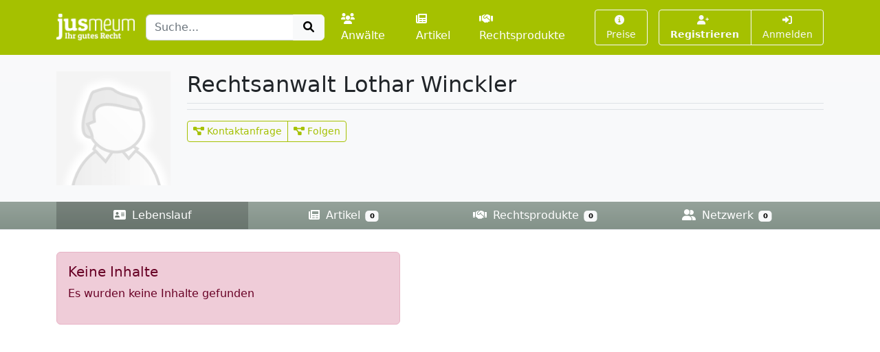

--- FILE ---
content_type: text/html; charset=UTF-8
request_url: https://www.jusmeum.de/profile/lothar_winckler
body_size: 2208
content:
<!doctype html>
<html lang="de">
  <head>
    <title>Vita - Rechtsanwalt  Lothar Winckler</title>
    <meta charset="utf-8">
    <meta name="viewport" content="width=device-width, initial-scale=1">
<meta name="description" content="Lebenslauf von Rechtsanwalt  Lothar Winckler">
      <meta name="robots" content="index, nofollow">
        <link href="/css/styles.min.css?cb=2" rel="stylesheet">
  
  </head>
  <body>
    <header class="sticky-top" style="top:0 !important;z-index:1030;">
          <nav id="navbar-one" class="navbar navbar-expand-lg navbar-dark bg-primary">
    <div class="container">
      <a class="navbar-brand pt-1" href="/">
        <img class="img-fluid" src="/images/logos/logo-white-claim.png" style="max-height:40px;" alt="jusmeum - Ihr gutes Recht">
      </a>
      <form id="global-search-form" class="" role="search" data-ac-url="/suche" action="/suche" method="GET">
        <div class="input-group">
          <input type="text" id="q" name="q" placeholder="Suche..." accesskey="s" autocomplete="off" class="flex-grow-1 form-control" />
          <button type="submit" class="btn btn-light">
            <i class="fa fa-search fa-fw"></i>
          </button>
        </div>
         <input type="hidden" id="t" name="t" value="_" />
      </form>
      <div class="navbar-nav ps-3">
                <a class="nav-link " href="/anwaelte">
          <i class="fa fa-users me-1"></i>Anwälte
        </a>
        <a class="nav-link px-3 " href="/artikel">
          <i class="fa fa-newspaper me-1"></i>Artikel
        </a>
        <a class="nav-link " href="/rechtsprodukte">
          <i class="fa fa-handshake me-1"></i>Rechtsprodukte
        </a>
              </div>
      <button class="btn btn-outline-light navbar-toggler" type="button" data-bs-toggle="collapse" data-bs-target="#navbar-top-main" aria-controls="navbar-top-main" aria-expanded="false" aria-label="Toggle navigation">
        <span class="navbar-toggler-icon d-none"></span>
        <i class="fa fa-bars"></i>
      </button>
      <div id="navbar-top-main" class="collapse navbar-collapse h-100">
        <div class="navbar-nav ms-auto">
          
        <div class="ms-3">
      <a class="btn btn-outline-light btn-sm " href="/produkte">
        <i class="fa fa-info-circle me-1"></i>Preise
      </a>
    </div>
    <div class="ms-3">
      <div class="btn-group">
      <a class="btn btn-outline-light btn-sm fw-bold " tabindex="1" role="button" href="/auth/register">
        <i class="fa fa-user-plus me-1"></i>Registrieren
      </a>
      <a class="btn btn-outline-light btn-sm " tabindex="2" role="button" href="/login?referer=https://www.jusmeum.de/profile/lothar_winckler" data-toggle="dynamic-modal">
        <i class="fa fa-right-to-bracket"></i> Anmelden
      </a>
      </div>
    </div>
  


        </div>
      </div>
    </div>
  </nav>

    </header>
            
      <header class="bg-light bg-gradient">
        <div class="container py-4">
      <div class="row">
        <div class="col-md-2">
            
  <div class="profile-pic position-relative hover-block">
    <a class="image d-block" href="/images/default/profile.png" data-size="modal-lg" data-toggle="dynamic-modal">
      <img class="img-fluid" src="/images/default/profile.png" alt="Profilbild von Rechtsanwalt  Lothar Winckler">
    </a>
      </div>


        </div>
        <div class="col-md-10">
          
  <div class="profile-description">

    <div class="d-flex mb-2 border-bottom border- basis pb-2">
      <div class="">
        <h1 class="fs-2 mb-0">
          Rechtsanwalt  Lothar Winckler
        </h1>
        <div class="d-flex">
          
          <div class="">
            
          </div>
                  </div>
        
      </div>
          </div>


          <div class="small">
                          
                    

                              
                    

                              
                    

                    
              </div>
      
    
  </div>

              <div class="d-flex mt-2 border-top border- basis pt-3">
          <div class="btn-group btn-group-primary">
        <button class="btn btn-outline-primary btn-sm " type="button" data-href="/nonauth/profile" data-toggle="dynamic-modal">
      <i class="fa fa-project-diagram"></i> Kontaktanfrage
    </button>
            <button class="btn btn-outline-primary btn-sm " type="button" data-href="/nonauth/profile" data-toggle="dynamic-modal">
      <i class="fa fa-project-diagram"></i> Folgen
    </button>
  
              </div>
      </div>

        </div>
      </div>
    </div>
      <div class="bg-basis bg-gradient border-bottom justify-content-middle" style="z-index:999;">
    <div class="container">
      <nav class="nav nav-dark nav-justified nav-profile-main bg- basis">
                <a class="nav-link active" href="/profile/lothar_winckler">
          <i class="fa fa-address-card me-1"></i> Lebenslauf
          
        </a>
        <a class="nav-link  " href="/profile/lothar_winckler/artikel">
          <i class="fa fa-newspaper me-1"></i> Artikel
          <span class="badge text-bg-light">0</span>
        </a>
                  <a class="nav-link "  href="/profile/lothar_winckler/rechtsprodukte">
            <i class="fa fa-handshake me-1"></i>
            Rechtsprodukte
            <span class="badge text-bg-light">0</span>
          </a>
        
                <a class="nav-link "  href="/profile/lothar_winckler/contacts">
          <i class="fa fa-user-friends me-1"></i> Netzwerk
          <span class="badge text-bg-light">
            0
          </span>
        </a>
      </nav>
    </div>
  </div>


  </header>

    <main class="container py-3" style="min-height:75vh;">
        <div>
      </div>
        <div class="alert alert-info mt-3 mw-500">
      <h5>Keine Inhalte</h5>
      <p>Es wurden keine Inhalte gefunden</p>
    </div>
      </main>
    <footer class="footer">
      <div class="container">
        <div class="row">
          <div class="col-md-6">
            <div class="">
              <a class="fw-bold" href="/ueber-uns">Über uns</a> |
              <a href="/experte-werden">Experte werden</a>
                          </div>
            <div class="mt-2">
              <a href="/datenschutz">Datenschutz</a> |
              <a href="/agb">AGB</a> |
              <a href="/impressum">Impressum und Kontakt</a> |
              &copy;2022 jusmeum GmbH
            </div>
          </div>
          <div class="col-md-6 text-end">
            <div class="supporters">
              <img class="ms-3" src="/images/modules/layout/supporter_lmu_min.png" height="50" width="90" title="Existenzgründungen aus der Wissenschaft" alt="Existenzgründungen aus der Wissenschaft">
              <img class="ms-3" src="/images/modules/layout/supporter_exist_min.png" height="50" width="78" title="EXIST" alt="Unterstützer-Bild EXIST">
              <img class="ms-3" src="/images/modules/layout/supporter_mpi_min.png" height="50" width="62" title="MPI" alt="Unterstützer-Bild MPI">
              <img class="ms-3" src="/images/modules/layout/supporter_spinoff_min.png" height="30" width="70" title="Spinn-Off" alt="Unterstützer-Bild Spinn-Off">
            </div>
          </div>
        </div>
      </div>
    </footer>
          <script>
    var onuo = {
      admin: null
    };
  </script>
    <script src="/js/scripts.min.js?cb=2"></script>
  
      </body>
</html>
